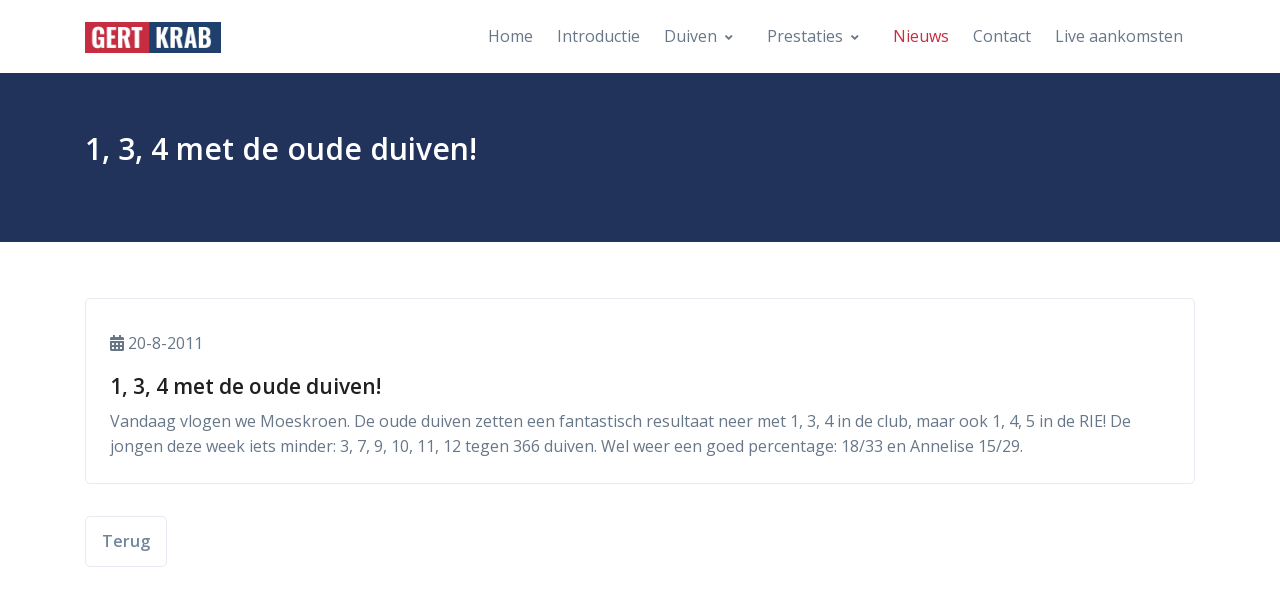

--- FILE ---
content_type: text/html; charset=utf-8,text/html; charset=utf-8
request_url: https://www.gertkrab.nl/nieuws/65459/1-3-4-met-de-oude-duiven
body_size: 4811
content:
<!DOCTYPE html>

<html lang="nl">
<head>
<!-- Title -->
<title>1, 3, 4 met de oude duiven!</title>
<!-- Required Meta Tags Always Come First -->
<meta charset="utf-8">
<meta name="viewport" content="width=device-width, initial-scale=1, shrink-to-fit=no">
<!-- Favicon -->
<link rel="apple-touch-icon" sizes="180x180" href="/images/favicons/apple-touch-icon.png">
<link rel="icon" type="image/png" sizes="32x32" href="/images/favicons/favicon-32x32.png">
<link rel="icon" type="image/png" sizes="16x16" href="/images/favicons/favicon-16x16.png">
<link rel="mask-icon" href="/images/favicons/safari-pinned-tab.svg" color="#5bbad5">
<link rel="shortcut icon" href="/images/favicons/favicon.ico">
<meta name="msapplication-TileColor" content="#da532c">
<meta name="msapplication-config" content="/images/favicons/browserconfig.xml">
<meta name="theme-color" content="#ffffff">
<meta property="og:image" content="https://www.gertkrab.nl/images/gk_foto.jpg">
<!-- Font -->
<link href="https://fonts.googleapis.com/css?family=Open+Sans:400,600&display=swap" rel="stylesheet">
<!-- CSS Implementing Plugins -->
<link rel="stylesheet" href="/assets/vendor/font-awesome/css/all.min.css">
<link rel="stylesheet" href="/assets/vendor/hs-mega-menu/dist/hs-mega-menu.min.css">
<link rel="stylesheet" href="/assets/vendor/slick-carousel/slick/slick.css">
<link rel="stylesheet" href="/assets/vendor/dzsparallaxer/dzsparallaxer.css">
<link rel="stylesheet" href="/assets/vendor/hs-video-bg/dist/hs-video-bg.min.css">
<link rel="stylesheet" href="/assets/vendor/aos/dist/aos.css">
<link rel="stylesheet" href="/assets/vendor/fancybox/jquery.fancybox.css">
<!-- CSS Front Template -->
<link rel="stylesheet" href="/assets/css/theme.css">
<script src="/assets/js/jquery.min.js"></script>
<script src="/assets/js/jquery-migrate.min.js"></script>	

<style>
a, a:hover, .header .active > .nav-link, .dropdown-item.active,
h2,
.navbar-nav-item:hover .nav-link, .navbar-nav-item:focus .nav-link,
.dropdown-item:hover { color: #c62d41; }
.card-frame-highlighted, .card-frame:hover,
.navbar-expand-lg .navbar-nav .dropdown-menu { border-color: #c62d41; }
.ss-content img { max-width: 100%; }
@media (min-width: 992px) {
    .min-h-lg-600rem {
        min-height: 30rem;
    }
}

@media (min-width: 1280px) {
    .min-h-lg-600rem {
        min-height: 37.5rem;
    }
}

@media (max-width: 480px) {
    .hidden-xs { display: none; }
    table.aankomsten td { padding: 10px 5px; }
}
</style>
<!-- Global site tag (gtag.js) - Google Analytics -->
<script async src="https://www.googletagmanager.com/gtag/js?id=UA-32768929-5"></script>
<script>
  window.dataLayer = window.dataLayer || [];
  function gtag(){dataLayer.push(arguments);}
  gtag('js', new Date());

  gtag('config', 'UA-32768929-5');
</script>
</head>
<body>
<header id="header" class="header header-box-shadow-on-scroll header-sticky-top header-show-hide"
        data-hs-header-options='{
        "fixMoment": 1000,
        "fixEffect": "slide"
        }'>
<div class="header-section">
    <div id="logoAndNav" class="container">
    <!-- Nav -->
    <nav class="js-mega-menu navbar navbar-expand-lg">
        <!-- Logo -->
        <a class="navbar-brand" href="/" aria-label="Front">
        <img src="/images/gk-logo-2021v2.jpg" alt="Logo">
        </a>
        <!-- End Logo -->

        <!-- Responsive Toggle Button -->
        <button type="button" class="navbar-toggler btn btn-icon btn-sm rounded-circle"
                aria-label="Toggle navigation"
                aria-expanded="false"
                aria-controls="navBar"
                data-toggle="collapse"
                data-target="#navBar">
        <span class="navbar-toggler-default">
            <svg width="14" height="14" viewBox="0 0 18 18" xmlns="http://www.w3.org/2000/svg">
            <path fill="currentColor" d="M17.4,6.2H0.6C0.3,6.2,0,5.9,0,5.5V4.1c0-0.4,0.3-0.7,0.6-0.7h16.9c0.3,0,0.6,0.3,0.6,0.7v1.4C18,5.9,17.7,6.2,17.4,6.2z M17.4,14.1H0.6c-0.3,0-0.6-0.3-0.6-0.7V12c0-0.4,0.3-0.7,0.6-0.7h16.9c0.3,0,0.6,0.3,0.6,0.7v1.4C18,13.7,17.7,14.1,17.4,14.1z"/>
            </svg>
        </span>
        <span class="navbar-toggler-toggled">
            <svg width="14" height="14" viewBox="0 0 18 18" xmlns="http://www.w3.org/2000/svg">
            <path fill="currentColor" d="M11.5,9.5l5-5c0.2-0.2,0.2-0.6-0.1-0.9l-1-1c-0.3-0.3-0.7-0.3-0.9-0.1l-5,5l-5-5C4.3,2.3,3.9,2.4,3.6,2.6l-1,1 C2.4,3.9,2.3,4.3,2.5,4.5l5,5l-5,5c-0.2,0.2-0.2,0.6,0.1,0.9l1,1c0.3,0.3,0.7,0.3,0.9,0.1l5-5l5,5c0.2,0.2,0.6,0.2,0.9-0.1l1-1 c0.3-0.3,0.3-0.7,0.1-0.9L11.5,9.5z"/>
            </svg>
        </span>
        </button>
        <!-- End Responsive Toggle Button -->

        <!-- Navigation -->
            <div id="navBar" class="collapse navbar-collapse">
                <div class="navbar-body header-abs-top-inner">
                    <ul class="navbar-nav">

						<li class="navbar-nav-item">
							<a id="1160" class="nav-link" href="/">Home</a>
						</li>
			            
						<li class="navbar-nav-item">
							<a id="1158" class="nav-link" href="/introductie">Introductie</a>
						</li>
			            
						<li class="hs-has-sub-menu navbar-nav-item">
							<a id="1157" class="hs-mega-menu-invoker nav-link nav-link-toggle" href="javascript:;" aria-haspopup="true" aria-expanded="false">Duiven</a>
                            <div class="hs-sub-menu dropdown-menu" aria-labelledby="1157">
                                <a class='dropdown-item' href='/duiven/historie'>Historie</a>
<div class='dropdown-divider'></div>
<a class='dropdown-item' href='/duiven/kweekduiven'>Kweekduiven</a>
<div class='dropdown-divider'></div>
<a class='dropdown-item' href='/duiven/vliegduiven'>Vliegduiven</a>
<div class='dropdown-divider'></div>
<a class='dropdown-item' href='/duiven/stamopbouw-snelheidsduiven'>Stamopbouw snelheidsduiven</a>
<div class='dropdown-divider'></div>
<a class='dropdown-item' href='/duiven/eregalerij-kwekers-snelheid'>Eregalerij kwekers snelheid</a>
<div class='dropdown-divider'></div>
<a class='dropdown-item' href='/duiven/eregalerij-vliegers-snelheid'>Eregalerij vliegers snelheid</a>
<div class='dropdown-divider'></div>
<a class='dropdown-item' href='/duiven/reportage-vredesduif-1996'>Reportage Vredesduif 1996</a>

                            </div>
						</li>
			            
						<li class="hs-has-sub-menu navbar-nav-item">
							<a id="1156" class="hs-mega-menu-invoker nav-link nav-link-toggle" href="javascript:;" aria-haspopup="true" aria-expanded="false">Prestaties</a>
                            <div class="hs-sub-menu dropdown-menu" aria-labelledby="1156">
                                <a class='dropdown-item' href='/prestaties/kampioenschappen'>Kampioenschappen</a>
<div class='dropdown-divider'></div>
<a class='dropdown-item' href='/prestaties/teletekst'>Teletekst</a>
<div class='dropdown-divider'></div>
<a class='dropdown-item' href='/prestaties/mooie-uitslagen'>Mooie uitslagen</a>
<div class='dropdown-divider'></div>
<a class='dropdown-item' href='/prestaties/teletekst-na-overstap'>Teletekst na overstap</a>

                            </div>
						</li>
			            
						<li class="navbar-nav-item active">
							<a id="4175" class="nav-link" href="/nieuws">Nieuws</a>
						</li>
			            
						<li class="navbar-nav-item">
							<a id="1153" class="nav-link" href="/contact">Contact</a>
						</li>
			            
						<li class="navbar-nav-item">
							<a id="8160" class="nav-link" href="/live-aankomsten">Live aankomsten</a>
						</li>
			            			
                    </ul>
                </div>
            </div>

        <!-- End Navigation -->
      </nav>
      <!-- End Nav -->
    </div>
  </div>
</header>
<main id="content" role="main">
    <div class="bg-navy">
        <div class="container space-top-3 space-bottom-1 space-bottom-sm-2">
            <div class="row align-items-center">
                <div class="col-12 mb-3 mb-sm-0">
                    <div class="text-center text-sm-left">
                        <h1 class="h2 text-white">
                        1, 3, 4 met de oude duiven!                        
                        </h1>
                    </div>
                </div>
                
            </div>
        </div>
    </div>
    			<div class="container space-1 space-top-lg-3 mt-lg-n10">
				
					<div class="ss-content">
					
			<div class="row">
				
				<div class="col-12 mb-3">
				
					<div class="card card-frame mb-5">
						<div class="card-body">
						<h2 class="h1"></h2>
						<p><i class="fas fa-calendar-alt"></i> 20-8-2011</p>
						<h2 class="h3">1, 3, 4 met de oude duiven!</h2>
						<!--
						<blockquote class="bg-soft-primary border-0 rounded text-dark text-lh-lg p-3 my-3">
							
						</blockquote>								
						-->
						Vandaag vlogen we Moeskroen. De oude duiven zetten een fantastisch resultaat neer met 1, 3, 4 in de club, maar ook&nbsp;1, 4, 5 in de RIE! De jongen deze week iets minder: 3, 7, 9, 10, 11, 12 tegen 366 duiven. Wel weer een goed percentage: 18/33 en Annelise 15/29.
						</div>
					</div>
					<div><a class="btn btn-outline-secondary" href="javascript:history.go(-1);">Terug</a>	</div>
				</div>
			</div>
			    
					</div>
				</div>
        	</div>
    <div class="bg-navy">
        <div class="container space-top-1 space-bottom-sm-2">
        </div>
    </div>
</main>  
<!-- ========== END MAIN CONTENT ========== -->

<!-- ========== FOOTER ========== -->
  <footer class="container space-2 text-center">
    <!-- Logo -->
    <a class="d-inline-flex align-items-center mb-3" href="/" aria-label="Front">
      <img class="brand" src="/images/gk-logo-2021v2.jpg" alt="Logo">
    </a>
    <!-- End Logo -->

    <p class="font-size-1">&copy; Gert Krab 2026 All rights reserved.</p>

    <!-- Social Networks -->
    <ul class="list-inline mb-0">
      <li class="list-inline-item mb-2 mb-sm-0">
        <a class="btn btn-icon btn-sm btn-ghost-secondary rounded-circle" target="_blank" href="https://www.facebook.com/gert.krab">
          <i class="fab fa-facebook-f"></i>
        </a>
      </li>
    </ul>
    <!-- End Social Networks -->
  </footer>
  <!-- ========== END FOOTER ========== -->

  <!-- Go to Top -->
  <a class="js-go-to go-to position-fixed" href="javascript:;" style="visibility: hidden;"
     data-hs-go-to-options='{
       "offsetTop": 700,
       "position": {
         "init": {
           "right": 15
         },
         "show": {
           "bottom": 15
         },
         "hide": {
           "bottom": -15
         }
       }
     }'>
    <i class="fas fa-angle-up"></i>
  </a>
  <!-- End Go to Top -->

  <!-- JS Global Compulsory -->
  <script src="/assets/vendor/jquery/dist/jquery.min.js"></script>
  <script src="/assets/vendor/jquery-migrate/dist/jquery-migrate.min.js"></script>
  <script src="/assets/vendor/bootstrap/dist/js/bootstrap.bundle.min.js"></script>

  <!-- JS Implementing Plugins -->
  <script src="/assets/vendor/hs-header/dist/hs-header.min.js"></script>
  <script src="/assets/vendor/hs-go-to/dist/hs-go-to.min.js"></script>
  <script src="/assets/vendor/hs-mega-menu/dist/hs-mega-menu.min.js"></script>
  <script src="/assets/vendor/slick-carousel/slick/slick.js"></script>
  <script src="/assets/vendor/dzsparallaxer/dzsparallaxer.js"></script>
  <script src="/assets/vendor/hs-video-bg/dist/hs-video-bg.min.js"></script>
  <script src="/assets/vendor/jquery-validation/dist/jquery.validate.min.js"></script>
  <script src="/assets/vendor/aos/dist/aos.js"></script>
  <script src="/assets/vendor/fancybox/jquery.fancybox.min.js"></script>

  <!-- JS Front -->
  <script src="/assets/js/hs.core.js"></script>
  <script src="/assets/js/hs.slick-carousel.js"></script>
  <script src="/assets/js/hs.validation.js"></script>
  <script src="/assets/js/hs.fancybox.js"></script>

  <!-- JS Plugins Init. -->
  <script>
    $(document).on('ready', function () {
      // initialization of header
      var header = new HSHeader($('#header')).init();

      // initialization of mega menu
      var megaMenu = new HSMegaMenu($('.js-mega-menu'), {
        desktop: {
          position: 'left'
        }
      }).init();

      // initialization of fancybox
      $('.js-fancybox').each(function () {
        var fancybox = $.HSCore.components.HSFancyBox.init($(this));
      });      

      // initialization of slick carousel
      //$('.js-slick-carousel').each(function() {
      //  var slickCarousel = $.HSCore.components.HSSlickCarousel.init($(this));
      //});

      // initialization of video on background
      $('.js-video-bg').each(function () {
        var videoBg = new HSVideoBg($(this)).init();
      });

      // initialization of aos
      AOS.init({
        duration: 650,
        once: true
      });

      // initialization of go to
      $('.js-go-to').each(function () {
        var goTo = new HSGoTo($(this)).init();
      });
    });
  </script>

  <!-- IE Support -->
  <script>
    if (/MSIE \d|Trident.*rv:/.test(navigator.userAgent)) document.write('<script src="../../assets/vendor/polifills.js"><\/script>');
  </script>
</body>
</html>

--- FILE ---
content_type: application/javascript
request_url: https://www.gertkrab.nl/assets/js/hs.slick-carousel.js
body_size: 4186
content:
/*
* Slick Carousel wrapper
* @version: 2.0.0 (Mon, 25 Nov 2019)
* @requires: jQuery v3.0 or later, Slick v1.8.0
* @author: HtmlStream
* @event-namespace: .HSCore.components.HSSlickCarousel
* @license: Htmlstream Libraries (https://htmlstream.com/licenses)
* Copyright 2020 Htmlstream
*/

;(function ($) {
	'use strict';
	
	$.HSCore.components.HSSlickCarousel = {
		defaults: {
			infinite: false,
			pauseOnHover: false,
			centerPadding: 0,
			lazyLoad: false,
			prevArrow: null,
			nextArrow: null,
			
			autoplaySpeed: 3000,
			speed: 300,
			initialDelay: 600,
			
			isThumbs: false,
			isThumbsProgressCircle: false,
			thumbsProgressContainer: null,
			thumbsProgressOptions: {
				color: '#000',
				width: 4
			},
			
			animationIn: null,
			animationOut: null,
			
			dotsWithIcon: null,
			dotsFromTitles: null,
			dotsAsProgressLine: false,
			hasDotsHelper: false,
			
			counterSelector: null,
			counterDivider: '/',
			counterClassMap: {
				current: 'slick-counter-current',
				total: 'slick-counter-total',
				divider: 'slick-counter-divider'
			}
		},
		
		init: function (el, options) {
			if (!el.length) return;
			
			var context = this,
				defaults = Object.assign({}, context.defaults),
				dataSettings = el.attr('data-hs-slick-carousel-options') ? JSON.parse(el.attr('data-hs-slick-carousel-options')) : {},
				settings = {
					id: el.attr('id')
				};
			settings = $.extend(defaults, settings, dataSettings);
			settings = $.extend(settings, {
				customPaging: function (slider, i) {
					var title = $(slider.$slides[i]).data('hs-slick-carousel-slide-title');
					
					if (title && settings.dotsWithIcon) {
						return '<span>' + title + '</span>' + settings.dotsWithIcon;
					} else if (settings.dotsWithIcon) {
						return '<span></span>' + settings.dotsWithIcon;
					} else if (title && settings.dotsFromTitles) {
						return '<span>' + title + '</span>';
					} else if (title && !settings.dotsFromTitles) {
						return '<span></span>' + '<strong class="dot-title">' + title + '</strong>';
					} else {
						return '<span></span>';
					}
				}
			}, options);
			
			/* Start : object preparation */
			
			if (el.find('[data-slide-type]').length) {
				context.videoSupport(el);
			}
			
			el.on('init', function (event, slick) {
				context.transformOff(el, settings, event, slick);
			});
			
			el.on('init', function (event, slick) {
				context.setCustomAnimation(event, slick);
			});
			
			if (settings.animationIn && settings.animationOut) {
				el.on('init', function (event, slick) {
					context.setSingleClass(event, slick);
				});
			}
			
			if (settings.dotsAsProgressLine) {
				el.on('init', function () {
					context.setCustomLineDots(el, settings);
				});
			}
			
			if (settings.hasDotsHelper) {
				el.on('init', function (el, event, slick) {
					context.setCustomDots(el, event, slick);
				});
			}
			
			if (settings.isThumbs) {
				if (settings.isThumbsProgressCircle) {
					el.on('init', function (event, slick) {
						context.setCustomProgressCircle(el, settings, event, slick);
					});
				}
				
				$('#' + settings.id).on('click', '.slick-slide', function (e) {
					e.stopPropagation();
					
					context.goToTargetSlide($(this), settings);
				});
			}
			
			el.on('init', function (event, slick) {
				context.setCustomCurrentClass(el, event, slick);
			});
			
			el.on('init', function (event, slick) {
				context.setInitialCustomAnimation(event, slick);
			});
			
			if (settings.counterSelector) {
				el.on('init', function (event, slick) {
					context.setCounter(settings, event, slick);
				});
			}
			
			/* End : object preparation */
			
			var newSlick = el.slick(settings);
			
			/* Start : custom functionality implementation */
			
			if ($(settings.asNavFor)[0] && $(settings.asNavFor)[0].dataset.hsSlickCarouselOptions ? JSON.parse($(settings.asNavFor)[0].dataset.hsSlickCarouselOptions).isThumbsProgress : false) {
				context.setInitialDelay(el, settings);
			}
			
			el.on('beforeChange', function (event, slick, currentSlide, nextSlide) {
				context.setCustomClasses(el, event, slick, currentSlide, nextSlide);
			});
			
			if (settings.counterSelector) {
				el.on('beforeChange', function (event, slick, currentSlide, nextSlide) {
					context.counting(settings, event, slick, currentSlide, nextSlide);
				});
			}
			
			el.on('afterChange', function (event, slick) {
				context.setCustomAnimation(event, slick);
			});
			
			if (settings.animationIn && settings.animationOut) {
				el.on('afterChange', function (event, slick, currentSlide, nextSlide) {
					context.animationIn(settings, event, slick, currentSlide, nextSlide);
				});
				
				el.on('beforeChange', function (event, slick, currentSlide) {
					context.animationOut(settings, event, slick, currentSlide);
				});
				
				el.on('setPosition', function (event, slick) {
					context.setPosition(settings, event, slick);
				});
			}
			
			/* End : custom functionality implementation */
			
			return newSlick;
		},
		
		// ----- Start : Preparation -----
		
		transformOff: function (el, params, event, slick) {
			var settings = params;
			
			$(slick.$slides).css('height', 'auto');
			
			if (settings.isThumbs && settings.slidesToShow >= $(slick.$slides).length) {
				el.addClass('slick-transform-off');
			}
		},
		
		setCustomAnimation: function (event, slick) {
			var slide = $(slick.$slides)[slick.currentSlide],
				animatedElements = $(slide).find('[data-hs-slick-carousel-animation]');
			
			slick.$slides.each(function (i) {
				if (i !== slick.currentSlide) {
					var elements = $(this).find('[data-hs-slick-carousel-animation]');
					
					$(elements).each(function () {
						$(this).css({
							opacity: 0
						});
					});
				}
			});
			
			$(animatedElements).each(function () {
				var animationIn = $(this).data('hs-slick-carousel-animation'),
					animationDelay = $(this).data('hs-slick-carousel-animation-delay'),
					animationDuration = $(this).data('hs-slick-carousel-animation-duration');
				
				$(this).css({
					'animation-delay': animationDelay + 'ms',
					'animation-duration': animationDuration + 'ms'
				});
				
				$(this).addClass('animated ' + animationIn).css({
					opacity: 1
				});
			});
		},
		
		setInitialCustomAnimation: function (event, slick) {
			var slide = $(slick.$slides)[0],
				animatedElements = $(slide).find('[data-hs-slick-carousel-animation]');
			
			$(animatedElements).each(function () {
				var animationIn = $(this).data('hs-slick-carousel-animation');
				
				$(this).addClass('animated ' + animationIn).css('opacity', 1);
			});
		},
		
		setSingleClass: function (event, slick) {
			$(slick.$slides).addClass('single-slide');
		},
		
		setCustomDots: function (el) {
			var $dots = el.find('.js-dots');
			
			if (!$dots.length) return;
			
			$dots.append('<span class="dots-helper"></span>');
		},
		
		setCustomLineDots: function (el, params) {
			var $dots = el.find('[class="' + params.dotsClass + '"]'),
				$dotsItems = $dots.find('li');
			
			if (!$dots.length) return;
			
			setTimeout(function () {
				el.addClass('slick-line-dots-ready');
			});
			
			$dotsItems.each(function () {
				$(this).append('<span class="dot-line"><span class="dot-line-helper" style="transition-duration: ' + (params.autoplaySpeed + params.speed) + 'ms;"></span></span>');
			});
		},
		
		setCustomProgressCircle: function (el, params, event, slick) {
			var settings = params,
				thumbProgressElLength = 0,
				style = '<style type="text/css"></style>',
				$style = $(style);
			
			$(slick.$slides).each(function (i) {
				var $el = $('<span class="slick-thumb-progress"><svg version="1.1" viewBox="0 0 160 160"><path class="slick-thumb-progress__path" d="M 79.98452083651917 4.000001576345426 A 76 76 0 1 1 79.89443752470656 4.0000733121155605 Z"></path></svg></span>'),
					$path = $el.find('svg path');
				thumbProgressElLength = parseInt($path[0].getTotalLength());
				
				$(slick.$slides[i]).children(settings.thumbsProgressContainer).append($el);
			});
			
			$style.text('.slick-thumb-progress .slick-thumb-progress__path {' +
				'opacity: 0;' +
				'fill: transparent;' +
				'stroke: ' + settings.thumbsProgressOptions.color + ';' +
				'stroke-width: ' + settings.thumbsProgressOptions.width + ';' +
				'stroke-dashoffset: ' + thumbProgressElLength + ';' +
				'stroke-dashoffset: 0px;' +
				'}' +
				'.slick-current .slick-thumb-progress .slick-thumb-progress__path {' +
				'opacity: 1;' +
				'-webkit-animation: ' + (slick.options.autoplaySpeed + slick.options.speed) + 'ms linear 0ms forwards dash;' +
				'-moz-animation: ' + (slick.options.autoplaySpeed + slick.options.speed) + 'ms linear 0ms forwards dash;' +
				'-o-animation: ' + (slick.options.autoplaySpeed + slick.options.speed) + 'ms linear 0ms forwards dash;' +
				'animation: ' + (slick.options.autoplaySpeed + slick.options.speed) + 'ms linear 0ms forwards dash;' +
				'}' +
				'@-webkit-keyframes dash {' +
				'from {stroke-dasharray: 0 ' + thumbProgressElLength + ';} ' +
				'to {stroke-dasharray: ' + thumbProgressElLength + ' ' + thumbProgressElLength + ';}' +
				'}' +
				'@-moz-keyframes dash {' +
				'from {stroke-dasharray: 0 ' + thumbProgressElLength + ';} ' +
				'to {stroke-dasharray: ' + thumbProgressElLength + ' ' + thumbProgressElLength + ';}' +
				'}' +
				'@-moz-keyframes dash {' +
				'from {stroke-dasharray: 0 ' + thumbProgressElLength + ';} ' +
				'to {stroke-dasharray: ' + thumbProgressElLength + ' ' + thumbProgressElLength + ';}' +
				'}' +
				'@keyframes dash {' +
				'from {stroke-dasharray: 0 ' + thumbProgressElLength + ';} ' +
				'to {stroke-dasharray: ' + thumbProgressElLength + ' ' + thumbProgressElLength + ';}' +
				'}'
			);
			
			$style.appendTo(el);
		},
		
		goToTargetSlide: function (el, params) {
			//Variables
			var settings = params,
				i = el.data('slick-index');
			
			if ($('#' + settings.id).slick('slickCurrentSlide') !== i) {
				$('#' + settings.id).slick('slickGoTo', i);
			}
		},
		
		setCustomCurrentClass: function (el) {
			var $dots = el.find('.js-dots');
			
			if (!$dots.length) return;
			
			$($dots[0].children[0]).addClass('slick-current');
		},
		
		setCounter: function (params, event, slick) {
			var settings = params;
			
			$(settings.counterSelector).html('<span class="' + settings.counterClassMap.current + '">1</span><span class="' + settings.counterClassMap.divider + '">' + settings.counterDivider + '</span><span class="' + settings.counterClassMap.total + '">' + slick.slideCount + '</span>');
		},
		
		// ----- End : Preparation -----
		
		// ----- Start : Custom functionality -----
		
		setInitialDelay: function (el, params) {
			var settings = params;
			
			el.slick('slickPause');
			
			setTimeout(function () {
				el.slick('slickPlay');
			}, settings.initialDelay);
		},
		
		setCustomClasses: function (el, event, slider, currentSlide, nextSlide) {
			var nxtSlide = $(slider.$slides)[nextSlide],
				slide = $(slider.$slides)[currentSlide],
				$dots = el.find('.js-dots'),
				animatedElements = $(nxtSlide).find('[data-hs-slick-carousel-animation]'),
				otherElements = $(slide).find('[data-hs-slick-carousel-animation]');
			
			$(otherElements).each(function () {
				var animationIn = $(this).data('hs-slick-carousel-animation');
				
				$(this).removeClass('animated ' + animationIn);
			});
			
			$(animatedElements).each(function () {
				$(this).css({
					opacity: 0
				});
			});
			
			if (!$dots.length) return;
			
			if (currentSlide > nextSlide) {
				$($dots[0].children).removeClass('slick-active-right');
				
				$($dots[0].children[nextSlide]).addClass('slick-active-right');
			} else {
				$($dots[0].children).removeClass('slick-active-right');
			}
			
			$($dots[0].children).removeClass('slick-current');
			
			setTimeout(function () {
				$($dots[0].children[nextSlide]).addClass('slick-current');
			}, .25);
		},
		
		animationIn: function (params, event, slick, currentSlide, nextSlide) {
			var settings = params;
			
			$(slick.$slides).removeClass('animated set-position ' + settings.animationIn + ' ' + settings.animationOut);
		},
		
		animationOut: function (params, event, slick, currentSlide) {
			var settings = params;
			
			$(slick.$slides[currentSlide]).addClass('animated ' + settings.animationOut);
		},
		
		setPosition: function (params, event, slick) {
			var settings = params;
			
			$(slick.$slides[slick.currentSlide]).addClass('animated set-position ' + settings.animationIn);
		},
		
		counting: function (params, event, slick, currentSlide, nextSlide) {
			var settings = params,
				i = (nextSlide ? nextSlide : 0) + 1;
			
			$(settings.counterSelector).html('<span class="' + settings.counterClassMap.current + '">' + i + '</span><span class="' + settings.counterClassMap.divider + '">' + settings.counterDivider + '</span><span class="' + settings.counterClassMap.total + '">' + slick.slideCount + '</span>');
		},
		
		videoSupport: function (carousel) {
			if (!carousel.length) return;
			
			carousel.on('beforeChange', function (event, slick, currentSlide, nextSlide) {
				var slideType = $(slick.$slides[currentSlide]).data('slide-type'),
					player = $(slick.$slides[currentSlide]).find('iframe').get(0),
					command;
				
				if (slideType === 'vimeo') {
					command = {
						"method": "pause",
						"value": "true"
					}
				} else if (slideType === 'youtube') {
					command = {
						"event": "command",
						"func": "pauseVideo"
					}
				} else {
					return false;
				}
				
				if (player !== undefined) {
					player.contentWindow.postMessage(JSON.stringify(command), '*');
				}
			});
		},
		
		initTextAnimation: function (carousel, textAnimationSelector) {
			if (!window.TextFx || !window.anime || !carousel.length) return;
			
			var $text = carousel.find(textAnimationSelector);
			
			if (!$text.length) return;
			
			$text.each(function (i, el) {
				var $this = $(el);
				
				if (!$this.data('TextFx')) {
					$this.data('TextFx', new TextFx($this.get(0)));
				}
			});
			
			carousel.on('beforeChange', function (event, slick, currentSlide, nextSlide) {
				var targets = slick.$slider
					.find('.slick-track')
					.children();
				
				var currentTarget = targets.eq(currentSlide),
					nextTarget = targets.eq(nextSlide);
				
				currentTarget = currentTarget.find(textAnimationSelector);
				nextTarget = nextTarget.find(textAnimationSelector);
				
				if (currentTarget.length) {
					currentTarget.data('TextFx').hide(currentTarget.data('effect') ? currentTarget.data('effect') : 'fx1');
				}
				
				if (nextTarget.length) {
					nextTarget.data('TextFx').show(nextTarget.data('effect') ? nextTarget.data('effect') : 'fx1');
				}
			});
		}
		
		// ----- End : Custom functionality -----
	};
	
})(jQuery);
